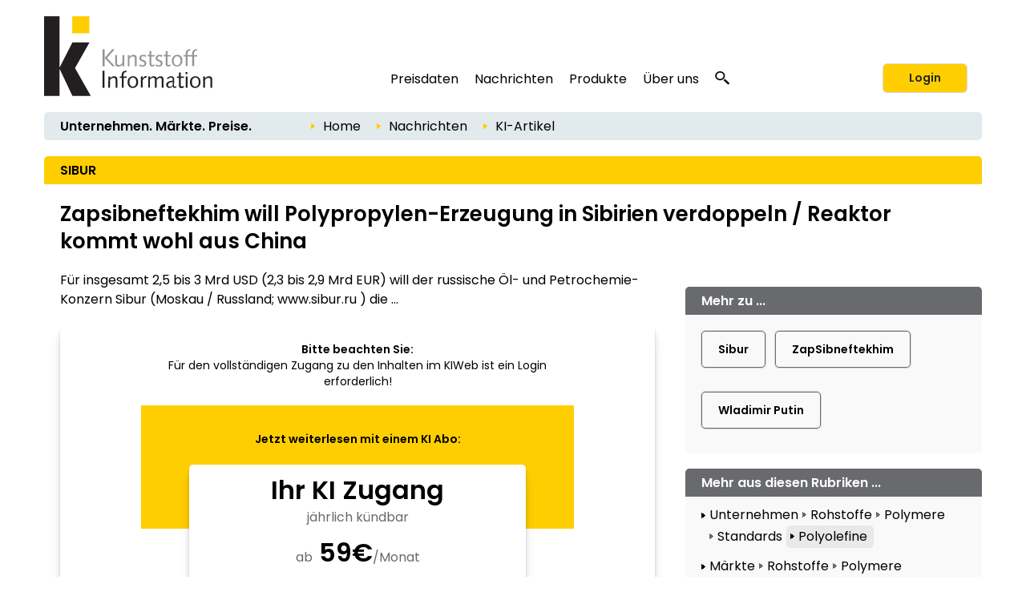

--- FILE ---
content_type: text/html; charset=utf-8
request_url: https://www.kiweb.de/Default.aspx?pageid=199&docid=252818
body_size: 27213
content:
<!DOCTYPE HTML PUBLIC "-//W3C//DTD HTML 4.01//EN" "http://www.w3.org/TR/html4/strict.dtd">
<html lang="de">
	<HEAD>
		<title>SIBUR 
		
		&ndash; Kunststoff Information
		
		</title>
				<meta content="JavaScript" name="vs_defaultClientScript">
		<meta content="http://schemas.microsoft.com/intellisense/ie5" name="vs_targetSchema">
		<meta NAME="description" CONTENT="  SIBUR: Zapsibneftekhim will Polypropylen-Erzeugung in Sibirien verdoppeln / Reaktor kommt wohl aus China. Für insgesamt 2,5 bis 3 Mrd USD (2,3 bis 2,9 Mrd EUR) will der russische Öl- und Petrochemie-Konzern Sibur (Moskau / Russland; www.sibur.ru ) die ...">
		<meta name="page-type" content="Information">
		<meta name="audience" content="Alle">
		<meta name="copyright" content="KI Kunststoff Information, Bad Homburg">
		<meta NAME="keywords" CONTENT=" , Kunststoff Information, Kunststoffe, Polymer, Polymere, Kunststoffpreise, Rohstoffpreise, Kunststoffverarbeitung, Marktberichte, Kunststoffbranche, Verarbeitung, Maschinenbau, Kunststoffindustrie, Gummi, Kautschuk, Thermoplaste, Duroplaste, Elastomere, Polyurethan, PUR, Additive, Masterbatches, Compounds, Verbundwerkstoffe, GFK, Composite, Composites, Formenbau, Werkzeugbau, Entwicklung, Konstruktion, Spritzguss, Spritzgiessen, Blasformen, Extrusion, Extrudieren, Kunststoffmaschinen, Extruder, Extrusionsanlagen, Spritzgiemaschinen, Spritzguss, Blasformmaschinen, Kunststoff Analyse, Kunststoff Pruefung, Folien, Verpackung, Profile, Halbzeuge, Polyethylen, PE-LD, PE-LLD, PE-HD, EVA, EVOH, EPM/EPDM, EMMA, EAA, Polypropylen, PP, Polybuten, Polyvinylchlorid, PVC, Polystyrol, ABS, SAN, ASA, SBS, SEBS, SMA, Polyamid, PA, Polycarbonat, Polyacetal, POM, PBT, Copolyester, Polyester, PPE, PPO, PMMA, Polyphenylensulfid, PEEK, Benzol, Ethylen, Propylen, Styrol, Paraxylol, Naphtha">
		<meta name="msvalidate.01" content="FA2D659E89203B0470DCC476BA4C388F" />
		<meta name="apple-itunes-app" content="app-id=1636196174">
		<meta name="viewport" content="width=device-width, initial-scale=1, maximum-scale=1">

		<link rel="alternate" type="application/rss+xml" title="KI RSS Feed: Taeglich" href="https://www.kiweb.de/rss/tag" />
		<link rel="alternate" type="application/rss+xml" title="KI RSS Feed: Woechentlich" href="https://www.kiweb.de/rss/woche" />

		<link rel="alternate" type="application/rss+xml" title="KI RSS Feed: Unternehmen" href="https://www.kiweb.de/rss/unternehmen" />
		<link rel="alternate" type="application/rss+xml" title="KI RSS Feed: Polymerpreise" href="https://www.kiweb.de/rss/preise" />
		<link rel="alternate" type="application/rss+xml" title="KI RSS Feed: Marktberichte" href="https://www.kiweb.de/rss/marktberichte" />
		<link rel="alternate" type="application/rss+xml" title="KI RSS Feed: Handelsregister" href="https://www.kiweb.de/rss/handelsregister" />
		<link rel="alternate" type="application/rss+xml" title="KI RSS Feed: Stellenanzeigen" href="https://www.kiweb.de/rss/stellenangebote" />
		
		<link rel="apple-touch-icon" href="/apple-touch-icon.png"/>
		
		<link rel="canonical" href="http://www.kiweb.de/Default.aspx?pageid=199&docid=252818" />
		
		<link id="_Portals__thickbox_" href="/css/thickbox.css" media="screen" rel="stylesheet" type="text/css"/>
<link id="_Portals__jcarousel_" href="/css/jq_jcarousel.css" rel="stylesheet" type="text/css" media="screen" />
<LINK id="_Portals__fancybox_" href="/_g/jquery/fancybox/source/jquery.fancybox.css" rel="stylesheet" type="text/css" media="screen" />
<link id="_Portals_jsTree_" href="/_g/jquery/jsTree_3.3.7/dist/themes/default/style.min.css" type="text/css" rel="stylesheet" media="projection, screen" />
<LINK href="/_g/jquery/featherlight-modal-1.7.1/release/featherlight.min.css" rel="stylesheet" type="text/css" media="screen" />
<link href="/_g/jquery/jquery-ui-1.9.2/css/redmond/jquery-ui-1.9.2.custom.min.css" rel="stylesheet" type="text/css" />
<link href="/_g/jquery/autocomplete/jquery.autocomplete_1.2.24_ki.css" rel="stylesheet">

<link id="_Portals__default_fonts" rel="stylesheet" type="text/css" href="/css/fonts.css?version=1.1">
<LINK id="_Portals__default_global_" rel="stylesheet" type="text/css" href="/_g/css/ki_pie_2023.css?version=4.7.4">
<LINK id="_Portals__default_" rel="stylesheet" type="text/css" href="/css/ki.css?version=4.7.4">
<link id="_Portals__default_header2023" rel="stylesheet" type="text/css" href="/_g/css/ki_pie_header.css?version=4.7.4">
<link id="_Portals__default_responsive" rel="stylesheet" type="text/css" href="/_g/css/ki_pie_responsive.css?version=4.7.4">
<LINK id="_Portals__print_" rel="stylesheet" type="text/css" href="/_g/css/ki_pie_print.css?version=4.7.4" media="print">

<LINK rel="shortcut icon" type="image/x-icon" href="/favicon.ico" />
		<script>
function cm_load_GA(){
	var gaProperty = 'UA-506490-1';
	var disableStr = 'ga-disable-' + gaProperty;
	if (document.cookie.indexOf(disableStr + '=true') > -1) {
	  window[disableStr] = true;
	}
	function gaOptout() {
	  document.cookie = disableStr + '=true; expires=Thu, 31 Dec 2099 23:59:59 UTC; path=/';
	  window[disableStr] = true;
	}

	(function(i,s,o,g,r,a,m){i['GoogleAnalyticsObject']=r;i[r]=i[r]||function(){
	(i[r].q=i[r].q||[]).push(arguments)},i[r].l=1*new Date();a=s.createElement(o),
	m=s.getElementsByTagName(o)[0];a.async=1;a.src=g;m.parentNode.insertBefore(a,m)
	})(window,document,'script','//www.google-analytics.com/analytics.js','ga');

	ga('create', 'UA-506490-1', 'auto');
	ga('send', 'pageview');
	ga('set', 'anonymizeIp', true);
	fn_ga_link_external();
	
	var gtag_script = document.createElement('script');
	gtag_script.type = 'text/javascript';
	gtag_script.src = 'https://www.googletagmanager.com/gtag/js?id=G-71Z453P458';
	document.body.appendChild(gtag_script);
	window.dataLayer = window.dataLayer || [];
	function gtag(){dataLayer.push(arguments);}
	gtag('js', new Date());
	gtag('config', 'G-71Z453P458');
	
	_linkedin_partner_id = "6169842";
	window._linkedin_data_partner_ids = window._linkedin_data_partner_ids || [];
	window._linkedin_data_partner_ids.push(_linkedin_partner_id);
	(function(l) {
	if (!l){window.lintrk = function(a,b){window.lintrk.q.push([a,b])};
	window.lintrk.q=[]}
	var s = document.getElementsByTagName("script")[0];
	var b = document.createElement("script");
	b.type = "text/javascript";b.async = true;
	b.src = "https://snap.licdn.com/li.lms-analytics/insight.min.js";
	s.parentNode.insertBefore(b, s);})(window.lintrk);
	
}
var _paq=window._paq=window._paq||[];_paq.push(["trackPageView"]),_paq.push(["enableLinkTracking"]),function(){var a="//mt.ki-group.de/";_paq.push(["setTrackerUrl",a+"matomo.php"]),_paq.push(["setSiteId","3"]);var e=document,p=e.createElement("script"),r=e.getElementsByTagName("script")[0];p.async=!0,p.src=a+"matomo.js",r.parentNode.insertBefore(p,r)}();
</script>

<script language="JavaScript1.2" src="/_g/jquery/jquery-1.8.2.min.js" type="text/javascript"></script>

<script src="/js/thickbox.js" type="text/javascript" language="JavaScript1.2"></script>
<script src="/js/jquery.easing.1.2.js" type="text/javascript" language="JavaScript1.2"></script>
<script src="/js/jquery.anythingslider.min.js" type="text/javascript" language="JavaScript1.2"></script>

<script src="/js/jq_jcarousel.js" type="text/javascript" language="JavaScript1.2"></script>
<script src="/_g/jquery/fancybox/source/jquery.fancybox.pack.js" type="text/javascript" language="JavaScript1.2"></script> 
<script src="/_g/jquery/featherlight-modal-1.7.1/release/featherlight.min.js" type="text/javascript" language="JavaScript1.2"></script>
<script src="/_g/jquery/jquery.cookie_v2.1.2.js" type="text/javascript" language="JavaScript1.2"></script>

<script language="JavaScript1.2" src="/_g/jquery/jquery-ui-1.9.2/js/jquery-ui-1.9.2.custom.min.js" type="text/javascript"></script>

<script src="/_g/jquery/autocomplete/jquery.autocomplete_1.2.24.js"></script>

<!-- jQuery UI alt
<script src="/js/jquery-ui.core.js" type="text/javascript" language="JavaScript1.2"></script>
<script src="/js/jquery-ui.tabs.js" type="text/javascript" language="JavaScript1.2"></script>
-->
<script src="/_g_img/werbemittel/_w2.js"></script>
<script src="/_g/js/link-xor.js"></script>
<script src="/js/js_function_2023.js?version=4.5.17" type="text/javascript" language="JavaScript1.2"></script>
		
	</HEAD>
		<body MS_POSITIONING="GridLayout" onLoad="scrollinto('scrollinto')" data-param-pageid="kiweb-199">
		<form name="Form1" method="post" action="Default.aspx?pageid=199&amp;docid=252818" id="Form1">
<div>
<input type="hidden" name="__EVENTTARGET" id="__EVENTTARGET" value="" />
<input type="hidden" name="__EVENTARGUMENT" id="__EVENTARGUMENT" value="" />
<input type="hidden" name="__VIEWSTATE" id="__VIEWSTATE" value="/[base64]/dmVyc2lvbj00LjcuNCI+DQo8bGluayBpZD0iX1BvcnRhbHNfX2RlZmF1bHRfcmVzcG9uc2l2ZSIgcmVsPSJzdHlsZXNoZWV0IiB0eXBlPSJ0ZXh0L2NzcyIgaHJlZj0iL19nL2Nzcy9raV9waWVfcmVzcG9uc2l2ZS5jc3M/[base64]" />
</div>

<script type="text/javascript">
//<![CDATA[
var theForm = document.forms['Form1'];
if (!theForm) {
    theForm = document.Form1;
}
function __doPostBack(eventTarget, eventArgument) {
    if (!theForm.onsubmit || (theForm.onsubmit() != false)) {
        theForm.__EVENTTARGET.value = eventTarget;
        theForm.__EVENTARGUMENT.value = eventArgument;
        theForm.submit();
    }
}
//]]>
</script>


<script src="/WebResource.axd?d=XaWIj9CMx0McZT5Wv4aFc2chKafBASa41l1aK4Hg-FsLceSJdqzqh4arVWATpntYjBea44U09Vuw6KM-WUpMxszOHcg1&amp;t=638314009380000000" type="text/javascript"></script>

<div>

	<input type="hidden" name="__VIEWSTATEGENERATOR" id="__VIEWSTATEGENERATOR" value="CA0B0334" />
	<input type="hidden" name="__EVENTVALIDATION" id="__EVENTVALIDATION" value="/wEWBwK89u7dDwLSmfKhBAKU2tq4CAKasrWzDgLY8NGCBwLV1qFuAv+Q2Y4Mcws+lNIe7Z6M298Yh2UXu8RNvoI=" />
</div>
			


<!--HEADER-->


<div class="drucktiteluserarchiv">
	<img src="/img/kilogo_print800.gif" style="float: left; margin-right: 10px; width:250px"/>
	<div class="clearfix"></div>
	<div style="margin-top: -20px; text-align:right; letter-spacing: 2px; color: #696A6D;">www.kiweb.de</div>
</div>


<span id="ctl04_Header_Wrapper">

<div id="main_2023">
<span style="display: none;" id="breadcrumb-source">

<span id="ctl04_Header_headerbreadcrumb2023_sample_last_crumb_text" class="last-crumb-text"></span>
<span class="crump-wrapper"><img src="/img/pfeil_gelb.gif" class="breadcrumbicon"/><span class="crumb-text"><a class="BrotkrumenText02" href="./Default.aspx?pageid=0">Home</a></span><img src="/img/pfeil_gelb.gif" class="breadcrumbicon"/><span class="crumb-text"><a class="BrotkrumenText02" href="./Default.aspx?pageid=100">Nachrichten</a></span><img src="/img/pfeil_gelb.gif" class="breadcrumbicon last-crumb-icon"><span class="last-crumb-text">KI-Artikel</span></span>
</span>


<div class="show-rd-content" id="header2023-frame"> 
	

<script>

// Feathlight Tabindex Fix
function fn_featherlight_tabindex() {
	$('.featherlight-content input').each(function(index){
		if(index == 1) {
			$(this).prop('autofocus',true);
		}
		$(this).prop('tabindex',index);
	});
}

$(document).ready(function(){

	var urlParams = new URLSearchParams(window.location.search);
	if (urlParams.get('login') === 'true') {
		$.featherlight($('#navi-login-modal'), {
			root: 'form[name=Form1]',
			persist: true,
			afterContent: fn_featherlight_tabindex()
		});
	}
	
	// Responsiven Viewport bei Onload und Resize prÃ¼fen 
	var vp_width = window.innerWidth; 
	fn_force_responsive_viewport(vp_width);
	window.addEventListener('resize, DOMContentLoaded', function(event) {
		var vp_width = window.innerWidth; 
		fn_force_responsive_viewport(vp_width);
	}, true);
	
	/* Responsive Sidebar */
	const responsive_sidebar = document.querySelector('.responsive-sidebar');
	responsive_sidebar.querySelector('.responsive-blocker').onclick = responsive_hide;
	function responsive_show() { // swipe right
	  responsive_sidebar.classList.add('visible');
	  document.body.style.overflow = 'hidden';
	}
	function responsive_hide() { // by blocker click, swipe left, or url change
	  responsive_sidebar.classList.remove('visible');
	  document.body.style.overflow = '';
	}
	function responsive_toggle() {
	  responsive_sidebar.classList.contains('visible') ? responsive_hide() : responsive_show();
	}
	window.responsive_toggle = responsive_toggle;
	
	/* Responsive Accordion */
	$('ul.navi-neu2023-burger li.acc-head a').click(function(ev) {
		console.log($( this ).text() );
	    $(this).next('.acc-menu').slideToggle();
		$(this).toggleClass('border');
		$(this).children('.navi-angle').toggleClass('up');
	    ev.stopPropagation();
	});
	
	/* Breadcrumb fÃ¼r ales Design duplizieren */
	var bc_source = $('#breadcrumb-source').html();
	$('#breadcrumb2023').html(bc_source);

});
</script>

<div id="header2023">
	
	<div id="header2023-1">
		<div class="flexbox-panel">
			<div class="flexbox-item" id="logo-svg">
				<a href="/">
					<img alt="KI Kunststoff Information" src="/_g_img/logo/svg/kiweb_text.svg">
				</a>
			</div>
			<div class="flexbox-item" id="navi">
				
<ul class="navi-neu2023">
	<li>
		<a href="default.aspx?pageid=200">Preisdaten</a>
		<div class="pulldown container-2">
			<div class="col-50">
				
				<a href="default.aspx?pageid=2000" class="nav-h3 pageid-2000">Kontraktpreise (Westeuropa)</a>
				<ul>
					<li class="pageid-201"><a href="default.aspx?pageid=201">Vorprodukte / Grundstoffe</a></li>
					<li class="pageid-202"><a href="default.aspx?pageid=202">Standard-Thermoplaste</a></li>
					<li class="pageid-206"><a href="default.aspx?pageid=206">Standard-Thermoplaste / Regranulate</a></li>
					<li class="pageid-203"><a href="default.aspx?pageid=203">Technische Thermoplaste</a></li>
					<li class="pageid-216"><a href="default.aspx?pageid=216">Technische Thermoplaste / Regranulate</a></li>
					<li class="pageid-2065"><a href="default.aspx?pageid=2065">Composites / GFK</a></li>
					<li class="pageid-205"><a href="default.aspx?pageid=205">Polyurethane</a></li>
				</ul>
				
				<a href="default.aspx?pageid=20219" class="nav-h3 pageid-20219">Spotpreise</a>
				<ul>
					<li class="pageid-33343"><a href="default.aspx?pageid=33343">Vorprodukte / Grundstoffe</a></li>
					<li class="pageid-33333"><a href="default.aspx?pageid=33333">Polymere</a></li>
					<li class="pageid-33399"><a href="default.aspx?pageid=33399">Chart-Generator</a></li>
				</ul> 
				
				<a href="default.aspx?pageid=214" class="nav-h3 pageid-214">Preisreporte Welt</a>
				<ul>
					<li class="pageid-2141"><a href="default.aspx?pageid=2141">China</a></li>
					<li class="pageid-2142"><a href="default.aspx?pageid=2142">Nordamerika</a></li>
					<li class="pageid-2143"><a href="default.aspx?pageid=2143">Russland</a></li>
				</ul>
				
				<a href="default.aspx?pageid=207" class="nav-h3 einzeln pageid-207">Herstellerankündigungen</a>
				
			</div>
			
			<div class="col-50">
			
				<a href="/forecasts" class="nav-h3 einzeln pageid-302 ">Polymerpreis-Forecasts</a>
			
				<a href="default.aspx?pageid=21000" class="nav-h3">Tools</a>
				<ul>
					<li class="pageid-21000"><a href="default.aspx?pageid=21000">Meine Preise</a></li>
					<li class="pageid-22223"><a href="default.aspx?pageid=22223">Preise im Detail</a></li>
					<li class="pageid-21001"><a href="default.aspx?pageid=21001">Chart-Generator</a></li>
					<li class="pageid-21002"><a href="default.aspx?pageid=21002">Excel-Generator</a></li>
				</ul>
				
				<a href="default.aspx?pageid=211" class="nav-h3">Plastixx</a>
				<ul>
					<li class="pageid-211"><a href="default.aspx?pageid=211">Plastixx ST & TT</a></li>
					<li class="pageid-212"><a href="default.aspx?pageid=212">A-Plastixx</a></li>
					<li class="pageid-2122"><a href="default.aspx?pageid=2122">Erläuterungen</a></li>
				</ul>
						
				<a href="default.aspx?pageid=251" class="nav-h3 pageid-251">Energie</a>
				<a href="default.aspx?pageid=252" class="nav-h3 pageid-252">Logistik</a>
				
				<a href="default.aspx?pageid=221" class="nav-h3 einzeln pageid-221 margin-top15">Methodik</a>
				
				<a href="default.aspx?pageid=209" class="nav-h3 pageid-209">Jetzt Preismelder werden</a>
				<ul>
					
				</ul>
				
			</div>
		</div>
	</li>
	
	<li>

		<a href="default.aspx?pageid=100">Nachrichten</a>
		<div class="pulldown container-1">
			<div class="col-50">			
				<a href="default.aspx?pageid=101" class="nav-h3 pageid-101">Unternehmen</a>
				<ul>
					<li class="pageid-1011"><a href="default.aspx?pageid=1011">Rohstoffe</a></li>
					<li class="pageid-1012"><a href="default.aspx?pageid=1012">Maschinenbau</a></li>
					<li class="pageid-1013"><a href="default.aspx?pageid=1013">Verarbeitung</a></li>
					<li class="pageid-1014"><a href="default.aspx?pageid=1014">Anwendung</a></li>
					<li class="pageid-1015"><a href="default.aspx?pageid=1015">Sonstiges</a></li>
				</ul> 
				
				<a href="default.aspx?pageid=102" class="nav-h3 pageid-102">Märkte</a>
				<ul>
					<li class="pageid-1021"><a href="default.aspx?pageid=1021">Rohstoffe</a></li>
					<li class="pageid-1022"><a href="default.aspx?pageid=1022">Maschinenbau</a></li>
					<li class="pageid-1023"><a href="default.aspx?pageid=1023">Verarbeitung</a></li>
					<li class="pageid-1024"><a href="default.aspx?pageid=1024">Anwendung</a></li>
					<li class="pageid-1025"><a href="default.aspx?pageid=1025">Länder + Regionen</a></li>
					<li class="pageid-1026"><a href="default.aspx?pageid=1026">Sonstiges</a></li>
				</ul>
				
			</div>
			<div class="col-50">
				<a href="default.aspx?pageid=103" class="nav-h3 pageid-103">Werkstoffe, Produktion, Technik</a>
				<ul>
					<li class="pageid-1031"><a href="default.aspx?pageid=1031">Rohstoffe</a></li>
					<li class="pageid-1032"><a href="default.aspx?pageid=1032">Maschinenbau</a></li>
					<li class="pageid-1033"><a href="default.aspx?pageid=1033">Forschung</a></li>
					<li class="pageid-1034"><a href="default.aspx?pageid=1034">Neue Produkte</a></li>
					<li class="pageid-1035"><a href="default.aspx?pageid=1035">Sonstiges</a></li>
				</ul>
				
				<a href="javascript:void(0);" class="nav-h3">Weitere Rubriken</a>
				<ul>
					<li class="pageid-104"><a href="default.aspx?pageid=104">Management</a></li>
					<li class="pageid-105"><a href="default.aspx?pageid=105">Handelsregister</a></li>
					<li class="pageid-106"><a href="default.aspx?pageid=106">Namen und Köpfe</a></li>
					<li class="pageid-107"><a href="default.aspx?pageid=107">Branche und Verbände</a></li>
					<li class="pageid-112"><a href="default.aspx?pageid=112">Kommentare</a></li>
					<li class="pageid-110"><a href="default.aspx?pageid=110">Veranstaltungen</a></li>
					<li class="pageid-501"><a href="default.aspx?pageid=501">KI Dialog &ndash; Konjunkturumfragen</a></li>
					<li class="pageid-111"><a href="default.aspx?pageid=111">Auch das...</a></li>
				</ul>
			</div>
		</div>

	</li>


	<li class="">
	
		<a href="https://ki.de/ki-abo">Produkte</a>
	
		<div class="pulldown container-3">
			<div class="col-55">
				
				
					<a href="https://ki.de/ki-abo" class="nav-h3 pageid-600">KI Abonnement</a>
					<ul>
						<li class="pageid-600"><a href="https://ki.de/ki-abo">Das KI System </a></li>
						<li class="pageid-608"><a href="https://checkout.ki.de/de/">Kostenloser Testzugang </a></li>
						<li class="pageid-600"><a href="https://checkout.ki.de/de/">Abonnement bestellen </a></li>
					</ul>
					
					<a href="https://ki.de/preis-forecasts" class="nav-h3 einzeln pageid-302 ">Polymerpreis-Forecasts</a>
					<a href="https://ki.de/spotpreis-monitor" class="nav-h3 einzeln pageid-33340">Spotpreis-Monitor</a>
				
				
				
				<p>
					<a href="https://ki.de/api" target="_blank" class="nav-h3 einzeln">KI Price Delivery Solution (PDS) </a>
					<a href="https://ki.de/polyglobe" target="_blank" class="nav-h3">Polyglobe</a>
				</p>
			</div>
			<div class="col-45">
				<a href="default.aspx?pageid=1800" class="nav-h3">Knowledge & Training</a>
				<ul>
					<li class="pageid-18110"><a href="https://ki.de/ki-industry-talk" class="">KI Industry Talk</li>
				</ul>

				<a href="https://www.k-aktuell.de/magazine/k-aktuell/" target="_blank" class="nav-h3 einzeln">K-AKTUELL Messezeitung</a>
				<a href="https://www.k-aktuell.de/magazine/k-profi-taeglich/" target="_blank" class="nav-h3 einzeln">K-PROFI täglich</a>
				
			</div>
		</div>

	</li>

	<li>
		<a href="https://ki.de/ueber-ki">Über uns</a>
		<div class="pulldown container-4">
			<div class="col-100">
				<a href="https://ki.de/ueber-ki" class="nav-h3 pageid-700">Das Unternehmen</a>
				<ul>
					<li class="pageid-702"><a href="https://ki.de/ueber-ki">Unser Team</a></li>
					<li class="pageid-706"><a href="https://ki.de/kontakt">Kontakt</a></li>
					<li class="pageid-704"><a href="default.aspx?pageid=704">Pressemitteilungen</a></li>
					<li class="pageid-708"><a href="default.aspx?pageid=708">Datenschutz</a></li>
					<li class="pageid-808"><a href="default.aspx?pageid=808">Wegbeschreibung</a></li>
				</ul>	

			</div>
		</div>
	</li>
	
	
	<li id="navi-suche">
		<a href="javascript: void(0);" id="naviitem-suche" 
			data-featherlight="#container-suche" 
			data-featherlight-root="form[name=Form1]"
			data-featherlight-persist="true"
			data-featherlight-after-Content="fn_init_autocomplete2023();"
		>
			<svg version="1.0" xmlns="http://www.w3.org/2000/svg"
			 width="18px" height="18px" viewBox="0 0 1244.000000 1280.000000"
			 preserveAspectRatio="xMidYMid meet">
			 <g transform="translate(0.000000,1180.000000) scale(0.100000,-0.100000)" fill="#000000" stroke="none">
			<path d="M4010 11789 c-1105 -89 -2068 -514 -2819 -1244 -510 -496 -874 -1099
			-1052 -1745 -252 -915 -157 -1844 276 -2694 272 -533 690 -1023 1198 -1405
			638 -478 1381 -767 2232 -868 116 -13 227 -17 490 -17 363 0 485 9 788 60 691
			117 1380 410 1930 823 305 229 627 548 843 836 503 669 774 1465 774 2270 0
			880 -324 1742 -918 2448 -664 788 -1636 1325 -2702 1491 -290 46 -776 67
			-1040 45z m737 -1180 c259 -32 496 -90 738 -180 148 -54 424 -191 563 -278
			354 -221 671 -523 892 -851 276 -409 424 -838 461 -1335 23 -312 -26 -684
			-132 -997 -296 -870 -1034 -1564 -1969 -1851 -849 -260 -1784 -165 -2544 260
			-755 422 -1282 1120 -1440 1905 -41 206 -50 303 -50 523 0 220 9 317 50 523
			142 708 584 1344 1234 1777 475 316 1027 495 1635 529 121 7 414 -6 562 -25z"/>
			<path d="M8496 5040 c-244 -346 -653 -735 -1051 -1000 -82 -55 -158 -106 -168
			-113 -16 -11 212 -223 2054 -1922 1139 -1051 2095 -1931 2124 -1957 l52 -47
			647 596 c514 474 644 599 634 608 -148 136 -1759 1620 -2830 2608 -775 713
			-1409 1297 -1410 1297 -2 -1 -25 -32 -52 -70z"/>
			</svg>
		</a>
	</li>
	
</ul> 
			</div>
			
					<div class="flexbox-item" id="navi-login" style="padding-left: 10px;">
						<a href="#" class="btn-login-2023"
							data-featherlight="#navi-login-modal"
							data-featherlight-root="form[name=Form1]"
							data-featherlight-persist="true"
							data-featherlight-after-content="fn_featherlight_tabindex()"
						>
							Login
						</a>
					</div>
				
		</div>
	</div>
	
	<div id="header2023-2">
		<div class="flexbox-panel">
			<div class="flexbox-item" id="claim2023">
				Unternehmen. M&auml;rkte. Preise.
			</div>
			<div class="flexbox-item" id="breadcrumb2023">
				
			</div>
		</div>
	</div>

</div>

<div id="header2023-responsiv" style="display: none;">
	
	<div id="header2023-1">
		<div class="flexbox-panel">
			<div class="flexbox-item" id="logo-svg">
				<a href="/">
					<img alt="KI Kunststoff Information" src="/_g_img/logo/svg/kiweb_text.svg">
				</a>
			</div>
			<div class="flexbox-item" id="navi-burger">
				<a href="#" class=""
					onClick="responsive_toggle(); fn_init_autocomplete2023();"
				>
					<img alt="KI Kunststoff Information" src="/_g_img/icon/svg/hamburger_menu.svg">
				</a>
			</div>
		</div>
	</div>
	
	<div id="header2023-2">
		<div class="flexbox-panel">
			<div class="flexbox-item" id="claim2023">
				Unternehmen. M&auml;rkte. Preise.
			</div>
		</div>
	</div>
	
</div> 

<div class="responsive-sidebar">
  <div class="responsive-blocker"></div>
  <div class="responsive-content">
	
<div id="navi-responsive-header">
	<div class="flexbox-panel">
		<div class="flexbox-item" id="logo-svg">
			<a href="/">
				<img alt="KI Kunststoff Information" src="/_g_img/logo/svg/kiweb_text.svg">
			</a>
		</div>
		<div class="flexbox-item" id="navi-login">
		
			<div >
				<a href="#" class="btn-login-2023"
					data-featherlight="#navi-login-modal" 
					data-featherlight-root="form[name=Form1]"
					data-featherlight-persist="true"
					data-featherlight-after-Content="fn_featherlight_tabindex()"
				>
					Login
				</a>
			</div>
			
		</div>
	</div>
</div>

<div id="navi-responsive-suche">
	
	<div id="navi-suche">
		<input name="textbox_searchfield" type="text" class="searchfield2023-textbox headersuchfeld" autocomplete="off" placeholder="Suchbegriff..." tabindex="11"> 
		<input type="button" name="button_search" value="Suche starten" class="searchfield2023-button btn-primary-white-2023" tabindex="12">
	</div>
	
	<div class="clearfix"></div>
</div>

<ul class="navi-neu2023-burger">
	<li class="acc-head">
		<a href="javascript:void(0)">
			Preisdaten
			<span class="navi-angle">
				<img src="/_g_img/icon/svg/angle-down.svg">
			</span>
		</a>
		<div class="acc-menu">
			<a href="default.aspx?pageid=200" class="nav-h3 einzeln pageid-200">Übersicht</a>
			
			<a href="default.aspx?pageid=2000" class="nav-h3 pageid-2000">Kontraktpreise (Westeuropa)</a>
			<ul>
				<li class="pageid-201"><a href="default.aspx?pageid=201">Vorprodukte / Grundstoffe</a></li>
				<li class="pageid-202"><a href="default.aspx?pageid=202">Standard-Thermoplaste</a></li>
				<li class="pageid-206"><a href="default.aspx?pageid=206">Standard-Thermoplaste / Regranulate</a></li>
				<li class="pageid-203"><a href="default.aspx?pageid=203">Technische Thermoplaste</a></li>
				<li class="pageid-216"><a href="default.aspx?pageid=216">Technische Thermoplaste / Regranulate</a></li>
				<li class="pageid-2065"><a href="default.aspx?pageid=2065">Composites / GFK</a></li>
				<li class="pageid-205"><a href="default.aspx?pageid=205">Polyurethane</a></li>
			</ul>
			
			<a href="/forecasts" class="nav-h3 einzeln pageid-302 ">Polymerpreis-Forecasts</a>
			
			<a href="default.aspx?pageid=20219" class="nav-h3 pageid-20219">Spotpreise</a>
			<ul>
				<li class="pageid-33343"><a href="default.aspx?pageid=33343">Vorprodukte / Grundstoffe</a></li>
				<li class="pageid-33333"><a href="default.aspx?pageid=33333">Polymere</a></li>
				<li class="pageid-33399"><a href="default.aspx?pageid=33399">Chart-Generator</a></li>
			</ul>
			
			<a href="default.aspx?pageid=214" class="nav-h3 pageid-214">Preisreporte Welt</a>
			<ul>
				<li class="pageid-2141"><a href="default.aspx?pageid=2141">China</a></li>
				<li class="pageid-2142"><a href="default.aspx?pageid=2142">Nordamerika</a></li>
				<li class="pageid-2143"><a href="default.aspx?pageid=2143">Russland</a></li>
			</ul>
			
			<a href="default.aspx?pageid=207" class="nav-h3 einzeln pageid-207">Herstellerankündigungen</a>
			
			<a href="default.aspx?pageid=21000" class="nav-h3">Tools</a>
			<ul>
				<li class="pageid-21000"><a href="default.aspx?pageid=21000">Meine Preise</a></li>
				<li class="pageid-22223"><a href="default.aspx?pageid=22223">Preise im Detail</a></li>
				<li class="pageid-21001"><a href="default.aspx?pageid=21001">Chart-Generator</a></li>
				<li class="pageid-21002"><a href="default.aspx?pageid=21002">Excel-Generator</a></li>
			</ul>
			
			<a href="default.aspx?pageid=211" class="nav-h3">Plastixx</a>
			<ul>
				<li class="pageid-211"><a href="default.aspx?pageid=211">Plastixx ST & TT</a></li>
				<li class="pageid-212"><a href="default.aspx?pageid=212">A-Plastixx</a></li>
				<li class="pageid-2122"><a href="default.aspx?pageid=2122">Erläuterungen</a></li>
			</ul>
			
			<a href="default.aspx?pageid=251" class="nav-h3 einzeln pageid-251">Energie</a>
			<a href="default.aspx?pageid=252" class="nav-h3 einzeln pageid-252">Logistik</a>

			<a href="default.aspx?pageid=221" class="nav-h3 einzeln pageid-221 margin-top15">Methodik</a>
			
				<a href="default.aspx?pageid=209" class="nav-h3 pageid-209">Jetzt Preismelder werden</a>
				<ul>
					
				</ul>
			
		</div>
	</li>
	
	<li class="acc-head">
		<a href="javascript:void(0)">
			Nachrichten
			<span class="navi-angle">
				<img src="/_g_img/icon/svg/angle-down.svg">
			</span>
		</a>
		<div class="acc-menu">
			<a href="default.aspx?pageid=100" class="nav-h3 einzeln pageid-100">Übersicht</a>
			<a href="default.aspx?pageid=101" class="nav-h3 pageid-101">Unternehmen</a>
			<ul>
				<li class="pageid-1011"><a href="default.aspx?pageid=1011">Rohstoffe</a></li>
				<li class="pageid-1012"><a href="default.aspx?pageid=1012">Maschinenbau</a></li>
				<li class="pageid-1013"><a href="default.aspx?pageid=1013">Verarbeitung</a></li>
				<li class="pageid-1014"><a href="default.aspx?pageid=1014">Anwendung</a></li>
				<li class="pageid-1015"><a href="default.aspx?pageid=1015">Sonstiges</a></li>
			</ul> 
			
			<a href="default.aspx?pageid=102" class="nav-h3 pageid-102">Märkte</a>
			<ul>
				<li class="pageid-1021"><a href="default.aspx?pageid=1021">Rohstoffe</a></li>
				<li class="pageid-1022"><a href="default.aspx?pageid=1022">Maschinenbau</a></li>
				<li class="pageid-1023"><a href="default.aspx?pageid=1023">Verarbeitung</a></li>
				<li class="pageid-1024"><a href="default.aspx?pageid=1024">Anwendung</a></li>
				<li class="pageid-1025"><a href="default.aspx?pageid=1025">Länder + Regionen</a></li>
				<li class="pageid-1026"><a href="default.aspx?pageid=1026">Sonstiges</a></li>
			</ul>

			<a href="default.aspx?pageid=103" class="nav-h3 pageid-103">Werkstoffe, Produktion, Technik</a>
			<ul>
				<li class="pageid-1031"><a href="default.aspx?pageid=1031">Rohstoffe</a></li>
				<li class="pageid-1032"><a href="default.aspx?pageid=1032">Maschinenbau</a></li>
				<li class="pageid-1033"><a href="default.aspx?pageid=1033">Forschung</a></li>
				<li class="pageid-1034"><a href="default.aspx?pageid=1034">Neue Produkte</a></li>
				<li class="pageid-1035"><a href="default.aspx?pageid=1035">Sonstiges</a></li>
			</ul>
			
			<a href="javascript:void(0);" class="nav-h3">Weitere Rubriken</a>
			<ul>
				<li class="pageid-104"><a href="default.aspx?pageid=104">Management</a></li>
				<li class="pageid-105"><a href="default.aspx?pageid=105">Handelsregister</a></li>
				<li class="pageid-106"><a href="default.aspx?pageid=106">Namen und Köpfe</a></li>
				<li class="pageid-107"><a href="default.aspx?pageid=107">Branche und Verbände</a></li>
				<li class="pageid-112"><a href="default.aspx?pageid=112">Kommentare</a></li>
				<li class="pageid-110"><a href="default.aspx?pageid=110">Veranstaltungen</a></li>
				<li class="pageid-501"><a href="default.aspx?pageid=501">KI Dialog &ndash; Konjunkturumfragen</a></li>
				<li class="pageid-111"><a href="default.aspx?pageid=111">Auch das...</a></li>
			</ul>
		</div>
	</li>

	<li class="acc-head">
		<a href="javascript:void(0)">
			Produkte
			<span class="navi-angle">
				<img src="/_g_img/icon/svg/angle-down.svg">
			</span>
		</a>
		<div class="acc-menu">
			
			
				<a href="https://ki.de/ki-abo" class="nav-h3 pageid-600">KI Abonnement</a>
				<ul>
					<li class="pageid-600"><a href="https://ki.de/ki-abo">Das KI System </a></li>
					<li class="pageid-608"><a href="https://checkout.ki.de/de/">Kostenloser Testzugang </a></li>
					<li class="pageid-600"><a href="https://checkout.ki.de/de/">Abonnement bestellen </a></li>
				</ul>
				
				<a href="https://ki.de/preis-forecasts" class="nav-h3 einzeln pageid-302 ">Polymerpreis-Forecasts</a>
				<a href="https://ki.de/spotpreis-monitor" class="nav-h3 einzeln pageid-33340">Spotpreis-Monitor</a>
			
			
			
			<a href="https://ki.de/api" class="nav-h3 einzeln">KI Price Delivery Solution (PDS) </a>
			<a href="https://ki.de/polyglobe" target="_blank" class="nav-h3">Polyglobe</a>

			<a href="default.aspx?pageid=1800" class="nav-h3">Knowledge & Training</a>
			<ul>
				<li class="pageid-18110"><a href="https://ki.de/ki-industry-talk" class="">KI Industry Talk</li>
			</ul>

			<a href="https://www.k-aktuell.de/magazine/k-aktuell/" target="_blank" class="nav-h3 einzeln">K-AKTUELL Messezeitung</a>
			<a href="https://www.k-aktuell.de/magazine/k-profi-taeglich/" target="_blank" class="nav-h3 einzeln">K-PROFI täglich</a>
			
		</div>

	</li>

	<li class="acc-head">
		<a href="javascript:void(0)">
			Über uns
			<span class="navi-angle">
				<img src="/_g_img/icon/svg/angle-down.svg">
			</span>
		</a>
		<div class="acc-menu">
			<a href="https://ki.de/ueber-ki" class="nav-h3 pageid-700">Das Unternehmen</a>
			<ul>
				<li class="pageid-702"><a href="https://ki.de/ueber-ki">Unser Team</a></li>
				<li class="pageid-706"><a href="https://ki.de/kontakt">Kontakt</a></li>
				<li class="pageid-704"><a href="default.aspx?pageid=704">Pressemitteilungen</a></li>
				<li class="pageid-708"><a href="default.aspx?pageid=708">Datenschutz</a></li>
				<li class="pageid-808"><a href="default.aspx?pageid=808">Wegbeschreibung</a></li>
			</ul>
		</div>
	</li>
	
	
</ul>
  </div>
</div>
	<div style="display: none;">
		<div id="navi-suche-modal">		
			
			<div id="container-suche">
				<input name="textbox_searchfield" type="text" class="searchfield2023-textbox headersuchfeld" autocomplete="off" placeholder="Suchbegriff...">
				<input type="button" name="button_search" value="Suche starten" class="searchfield2023-button SuchButton btn-primary-2023 btn-suche-2023">
			</div>
			
		</div>
		
		<div id="navi-login-modal">
			<div id="MBCorner">
				<input type="submit" name="ctl04$Header$ctl00$Button1" value="" onclick="javascript:WebForm_DoPostBackWithOptions(new WebForm_PostBackOptions(&quot;ctl04$Header$ctl00$Button1&quot;, &quot;&quot;, true, &quot;&quot;, &quot;&quot;, false, false))" id="ctl04_Header_ctl00_Button1" style="height:1px;width:1px;visibility: hidden; border: 0px; padding: 0px; margin: 0px; position: absolute;" />



<table id="ctl04_Header_ctl00_table_frame" cellspacing="0" cellpadding="0" border="0" style="width:100%;border-collapse:collapse;">
	<tr>
		<td id="ctl04_Header_ctl00_body"><table id="ctl04_Header_ctl00_table_body_login" cellspacing="0" cellpadding="0" border="0" style="width:100%;border-collapse:collapse;">
			<tr>
				<td class="">
					
						<div class="boxGRAUheadline">Benutzeranmeldung</div>
						<div class="boxGRAU loginbox footerlinie">
						
							<div style="text-align: center">
								<svg version="1.1" xmlns="http://www.w3.org/2000/svg" xmlns:xlink="http://www.w3.org/1999/xlink" width="60" height="60" fill="white">
								  <defs>
									<clipPath id="circular-border">
									  <circle cx="30" cy="30" r="26"></circle>
									</clipPath>
								  </defs>
								  
								  <circle cx="30" cy="30" r="26" fill="black"></circle>
								  <circle cx="30" cy="22" r="10"></circle>
								  <circle cx="30" cy="56" r="18" clip-path="url(#circular-border)"></circle>
								</svg>
							</div>
							
							<label>E-Mail Adresse</label>
							<input name="ctl04$Header$ctl00$textbox_username" type="text" id="ctl04_Header_ctl00_textbox_username" class="Input" />
							<br /><br />
							
							<label>Passwort </label>
							<input name="ctl04$Header$ctl00$textbox_password" type="password" id="ctl04_Header_ctl00_textbox_password" class="Input" />
							
							<div class="display-none">
								<span title=""><input id="ctl04_Header_ctl00_checkbox_permanent" type="checkbox" name="ctl04$Header$ctl00$checkbox_permanent" checked="checked" /><label for="ctl04_Header_ctl00_checkbox_permanent">Login Speichern</label></span><input name="ctl04$Header$ctl00$textbox_logindaten_typ" type="text" id="ctl04_Header_ctl00_textbox_logindaten_typ" value="Username_Passwort" />
							</div>
							
							<br /><br />
							<input type="submit" name="ctl04$Header$ctl00$button_login" value="Login" id="ctl04_Header_ctl00_button_login" class="btn-login-2023" />
							<br /><br />
							
							<a href="Default.aspx?pageid=993" target="_parent" class="icongelb">Passwort zurücksetzen</a>
							<br />
							<a href="Default.aspx?pageid=100001" target="_parent" class="icongelb">Neues Benutzerkonto erstellen</a>
						
						</div>
						<div class="boxGRAUfooter">
							<a href="#" onClick="javascript:parent.window.$.featherlight.current().close();">Fenster schließen</a>
						</div>

					</td>
			</tr>
		</table></td>
	</tr><tr id="ctl04_Header_ctl00_show_register">
		<td></td>
	</tr>
</table>
				<div id="signinGroup"></div>
			</div>
		</div>
		
	</div>
	
</div>


</span>

<div id="main">




<script language="JavaScript" type="text/javascript">

$(document).ready(function(){

	var bc_source = $('#breadcrumb-source').html();
	$('#breadcrumb').html(bc_source);

	$(".pageid-199").addClass("nav-active-page");
	$( ".login-neu > li.login-window-li" ).hover(
		function() {
			$( ".login-window" ).css("display", "block");
		}, function() {
			if (!($(".LoginInput").is(":focus"))) {
				$( ".login-window" ).css("display", "none");
				}
		}
	);
	$( "#login-schliessen" ).click(
		function() {
			$( ".login-window" ).css("display", "none");
		}
	);
	
	
		function fn_get_Results(q) {
			$('.headersuchfeld').val(q);
			fn_init_headersuche();
		}

		$('.headersuchfeld').autocomplete({
			serviceUrl:  '/_g/autocomplete_lucene.aspx',
			paramName: 'q',
			minChars: 3,
			width: 216,
			autoSelectFirst: true,
			onSelect: function (suggestion) {
				fn_get_Results(suggestion.data);
			}
		});		
	
	

	fn_init_sticky_nav2023();


});
</script>



<script language="JavaScript" type="text/javascript">	

	// Artikel weiterleiten und Rückfrage
	$(document).ready(function() {
		
		// Set Article date
		
			$('.biblio-footer').hide();
		
		
		
		$("#fn-artikel-weiterleiten").click(function() {
			$( "#wrapper-artikel-weiterleiten" ).toggle();
			$("#wrapper-artikel-weiterleiten iframe").attr('src','/default.aspx?pageid=19960&docid=252818');
		});		
		$("#fn-artikel-rueckfrage").click(function() {
			$( "#wrapper-artikel-rueckfrage" ).toggle();
			$("#wrapper-artikel-rueckfrage iframe").attr('src','/default.aspx?pageid=19970&docid=252818');
		});
		
	});

</script>

<div id="layout_wrapper" >

	<div id="layout_spalte_62" >
		
		
		<span id="ctl04_content_no_rights">

<div id="artikel">

<div class="norights-text">
	<div class="ct1">SIBUR</div><div class="ct2">Zapsibneftekhim will Polypropylen-Erzeugung in Sibirien verdoppeln / Reaktor kommt wohl aus China</div>Für insgesamt 2,5 bis 3 Mrd USD (2,3 bis 2,9 Mrd EUR) will der russische Öl- und Petrochemie-Konzern Sibur (Moskau / Russland; www.sibur.ru ) die ...
</div>

<div class="show-rd-content" style="display: none;">
	

<style type="text/css">
#mehrzu-wrapper {margin-top: 20px;}
#norights-2023, .nr-textbox, .nr-yellow, .nr-angebot
{
	text-align: center;
}
#norights-2023 {
	padding: 0px 20px;
	margin: 20px 0px;
	background-color: #FFFFFF;

}
#norights-2023 strong, .nr-headline1 {
	font-family: poppins-semibold, arial, helvetica, sans-serif;
	font-weight: normal;
}
.nr-textbox {
	margin: 0px auto;
	padding: 20px;
	line-height: 20px;
}
.nr-textbox a {text-decoration: underline;}
.nr-textbox, .nr-yellow {
	width: 100%;
	min-width: 200px;
	max-width: 500px;
	font-size: 14px;
}
.nr-yellow {
	background-color: #FFCE00;
	padding: 30px 20px 100px 20px;
	font-family: poppins-semibold, arial, helvetica, sans-serif;
	margin: 0px auto;
}
.nr-angebot {
	background-color: #FFFFFF;
	padding: 10px;
	margin: -80px auto 10px auto;
	max-width: 400px;
}
.nr-headline1 {
	font-size: 32px;
	line-height: 44px;
}
.nr-headline2 {
	color: #696a6e;
	font-size: 16px;
	font-family: poppins-regular, arial, helvetica, sans-serif;
}
.nr-subheadline {
	margin-bottom: 10px;
}

a.nr-button1 {
	background-color: #009318 !important;
	border: solid #009318 2px !important;
	color: #FFFFFF !important;
	margin: 15px 0px;
}
a.nr-button1:hover {
	background-color: #007A14 !important;
}
a.nr-button1, a.nr-button2 {
	padding: 5px 30px !important;
	font-family: poppins-regular, arial, helvetica, sans-serif !important;
}

@media (max-width: 768px) {
	.nr-textbox, .nr-yellow, .nr-angebot {
		max-width: 300px;
	}
}
</style>

<div id="norights-2023">
	<div class="nr-textbox">
		<strong>Bitte beachten Sie:</strong><br>
		Für den vollständigen Zugang zu den Inhalten im KIWeb ist ein Login erforderlich!
	</div>
	<div class="nr-yellow">
		Jetzt weiterlesen mit einem KI Abo:
	</div>
	<div class="nr-angebot">
		<div class="nr-headline1">Ihr KI Zugang</div>
		<div class="nr-headline2 nr-subheadline">jährlich kündbar</div>
		<div class="nr-headline1">
			<span class="nr-headline2">ab</span> 59€<span class="nr-headline2">/Monat</span>
		</div>
		<div class="nr-buttons">
			<a href="https://checkout.ki.de/de/?utm_source=KIWeb_norights_pageid_199&utm_medium=website&utm_campaign=KI-Abo-Paywall&utm_term=KIWeb_norights_pageid_199" class="btn-primary-2023 nr-button1">Jetzt kostenlos testen</a>
			<a href="#" class="btn-primary-white-2023 nr-button2"
				data-featherlight="#navi-login-modal" 
				data-featherlight-root="form[name=Form1]"
				data-featherlight-persist="true"
				data-featherlight-after-content="fn_featherlight_tabindex()"
			>
				Bereits KI-Abonnent? Jetzt anmelden!
			</a>
		</div>
	</div>
	<br />
</div>

</div>

<div class="no-show-2023">
	

<style type="text/css">
<!--
#norights {
	width:600px;
	height: 350px; 
	background-color:#FFF; 
	border: 1px solid #4f5356; 
	margin-top: 30px; 
	overflow:hidden; 
	line-height:15px;
}

#norights.motiv-1, #norights.motiv-2  {
	background-repeat:no-repeat;
	background-position: right 10px;
}	
#norights.motiv-1 {background-image:url(/_g_img/titelkopf/blauhemd_notebook01_255x350.jpg);}
#norights.motiv-2 {background-image:url(/_g_img/titelkopf/blauhemd_notebook02_255x350.jpg);}	

#norights .top {
	height: 35px;
	background-image:url(/_g_img/titelkopf/BG_KI-linien2.png);
	background-repeat:no-repeat;
	padding: 10px;
	border-bottom: 1px solid #4f5356;
}
#norights .left, #norights .right {height:275px; padding: 25px 10px 10px 10px;}
#norights .left {
	width: 360px;
	float:left;
	padding-right:5px;
	/*background-image:url(/_g_img/titelkopf/img/wegweiser2.png);
	background-repeat:no-repeat;
	background-position:bottom right;*/
}
#norights .right {float:right;}
#norights.motiv-1 .right {padding-left: 15px; width: 200px;}
#norights.motiv-2 .right {padding-left: 5px; width: 210px;}

#norights h1 {font-size: 14px; font-weight: bold; margin: 0px 0px 0px 0px; padding: 0px; border-width: 0px; background-image:none;}
#norights h2 {font-size: 13px; font-weight:normal; margin: 3px 0px 0px 0px;}

#norights .right h1 {font-size: 18px; font-weight: normal; margin: 0px 0px 10px 0px;}
#XXXnorights .right .linkbox {background-color: #303f84; padding: 5px;}
#norights.motiv-1 .right .linkbox {margin: 120px 0px 0px 0px; width:180px;}
#norights.motiv-2 .right .linkbox {margin: 80px 0px 0px 0px; width: 85px;}
#XXXnorights .right .linkbox a {color: #FFFFFF; text-decoration:none; font-size: 14px; font-weight: bold; }
#XXXnorights .right .linkbox a:hover {color:#E3001B;}

#norights .button {padding: 8px 10px; font-size: 12px;}
#norights .button strong {display:block; margin-bottom: 3px !important;}
#XXXnorights a, #norights .button a {color:#000000; background-color:transparent;}
#norights a {text-decoration:none;}
#norights .button a {display:block; text-decoration:none;}

#norights a:hover, #norights .button a:hover {color:#000000;}

#norights .b350 {background-image:url(/img/button_350x55.png); background-repeat:no-repeat; width: 350px; height: 50px;}
#norights .b300 {background-image:url(/img/button_300x55.png); background-repeat:no-repeat; width: 300px; height: 50px;}
#norights .b200 {background-image:url(/img/button_200x55.png); background-repeat:no-repeat; width: 200px; height: 50px;}
#norights .b350-2 {background-image:url(/img/button_350x55_hover.png); background-repeat:no-repeat; width: 350px; height: 50px;}
#norights .b300-2 {background-image:url(/img/button_300x55_hover.png); background-repeat:no-repeat; width: 300px; height: 50px;}
#norights .b200-2 {background-image:url(/img/button_200x55_hover.png); background-repeat:no-repeat; width: 300px; height: 50px;}

#norights #button-1 {}
#norights #button-2 {margin: 5px 0px;}
#norights #button-3 {margin-bottom: 30px;}
-->
</style>



<div id="norights" class="motiv-1">
		
	<div class="top">
		<h1>Bitte beachten Sie:</h1>
		<h2>Für den vollständigen Zugang zu den Inhalten im KIWeb ist ein Login erforderlich!</h2>
	</div>
	
	<div class="left">
	
			<a href="Default.aspx?pageid=608&referrer=norights_pageid_199&keyword=artikel_252818">
		<div id="button-1" class="button b350">
			<strong>Sie möchten die Informationen dieser Seite abrufen?</strong>
			Jetzt kostenlosen Testzugang einrichten!
		</div>
			</a>
		
			<a href="Default.aspx?pageid=602">
		<div id="button-2" class="button b300">
			<strong>Sie möchten mehr Informationen?</strong>
			Wissenswertes über das KI Informationssystem...
		</div>
			</a>
		
			<a href="Default.aspx?pageid=706">
		<div id="button-3" class="button b200">
			<strong>Sie haben spezielle Fragen?</strong>
			Kontaktieren Sie uns...
		</div>
			</a>
		
		<img src="/img/icon_unionjack.gif" width="17" height="12" /> For English-language information please visit <a href="https://pieweb.plasteurope.com?referrer=KI_norights">PIEWeb.com</a>
	</div>
	
	<div class="right">
	
	
		<h1>Jetzt KIWeb.de testen</h1>
		<div class="icongelb" style="clear:both">Zugang für 48 Stunden - kostenfrei und unverbindlich</div>
		<div class="icongelb" style="margin-top: 10px;">Top-aktuell und<br />rund um die<br />Uhr verfügbar</div>
		<div class="linkbox"><a href="Default.aspx?pageid=608&referrer=norights_pageid_199&keyword=artikel_252818" class="button-new">Testzugang einrichten...</a></div>
	
	</div>
			
</div>

<script>
	$("#button-1").mouseover(function(){
		$("#button-1").removeClass("b350");
		$("#button-1").addClass("b350-2");
	});
	
	$("#button-1").mouseout(function(){
		$("#button-1").removeClass("b350-2");
		$("#button-1").addClass("b350");
	});
	
	$("#button-2").mouseover(function(){
		$("#button-2").removeClass("b300");
		$("#button-2").addClass("b300-2");
	});
	
	$("#button-2").mouseout(function(){
		$("#button-2").removeClass("b300-2");
		$("#button-2").addClass("b300");
	});
	
	$("#button-3").mouseover(function(){
		$("#button-3").removeClass("b200");
		$("#button-3").addClass("b200-2");
	});
	
	$("#button-3").mouseout(function(){
		$("#button-3").removeClass("b200-2");
		$("#button-3").addClass("b200");
	});

</script>
</div>

</div>
</span>
		
		
		
					
	</div> <!-- layout_spalte_62 ENDE -->
	
	<div id="layout_spalte_38" >
			
		


<style>
	.item_block {
		clear: both;
		margin-top: 20px;
	}
	
	.thema-link-tag {
		display: inline-block;
	    background-color: #e9e9e9;
		padding: 1px 8px 1px 15px;
		margin: 0px 8px 5px 0px;
		XXbackground-image: url(/img/pfeil_gelb.gif);
		XXbackground-position: 5px 5px;
		background-image: url(/img/pfeil_schwarz.gif);
		background-position: 5px 3px;
		background-repeat: no-repeat;
		XXcolor: #FFF;
		text-decoration: none !important;
	    -webkit-border-radius: 2px;
		-moz-border-radius: 2px;
		border-radius: 2px;
	}
	a.thema-link-tag:hover {
		background-color: #fee891;
		color: #000;
		XXbackground-image: url(/img/pfeil_schwarz.gif);
		XXbackground-position: 5px 3px;
	}
</style>

<span id="ctl04_contentdoklink_display" class="loggedin_only">
	
	<div class="staticbox" id="mehrzu-wrapper">
	<div class="boxGRAUheadline">Mehr zu ...</div>
	<div class="boxGRAU footerlinie">
	

		<a href="default.aspx?pageid=320&referrer=mehrzu_252818&key=Sibur"  class="thema-link-tag"> Sibur</a>


		<a href="default.aspx?pageid=320&referrer=mehrzu_252818&key=ZapSibneftekhim"  class="thema-link-tag"> ZapSibneftekhim</a>


		<div class="item_block"></div>

		<a href="default.aspx?pageid=320&referrer=mehrzu_252818&key=Wladimir+Putin"  class="thema-link-tag"> Wladimir Putin</a>

	
	</div>
	</div>
	</span>


	
		
		
<script>
	$( document ).ready(function() {
		$('#content-rubrik-link  .topic-row').each( function(index) {
			var nr_wraps = $( this ).children('.no-wrap').length;
			
			if ( nr_wraps === 1 ) {
				$( this ).addClass('topic-row-1');
			} else {
				var pfad_id = $( this ).data('pfadid');
				var topic_array = pfad_id.split('#');
				var topic_array_count = topic_array.length;
				for (var i = 0; i < topic_array_count; i++) {
					if (topic_array[i] !='' ) {
						var topic_array_counter = i + 1;
						//console.log(topic_array_counter + ': ' + topic_array[i]);
						var topic_text = $( this ).children('.no-wrap:nth-child(' + topic_array_counter +')').text();
						if ( topic_array_counter != 1 ) {
							var topic_prefix = '<div class="topic-item"></div>';
						} else {
							var topic_prefix = '';
						}							
						$( this ).children('.no-wrap:nth-child(' + topic_array_counter +')').html( topic_prefix + '<a href="default.aspx?pageid=302&referrer=mehraus_252818&node=' + topic_array[i] + '" class="topic-item-link">' + topic_text + '</a>');
					}
				}
			}
		});
	});
</script>

<span id="ctl04_comment_hrl_neu_display" class="loggedin_only">
<div class="staticbox" class="loggedin_only" id="content-rubrik-link">
	<div class="boxGRAUheadline">Mehr aus diesen Rubriken ...</div>
	<div class="boxGRAU footerlinie" style="padding-top: 10px; padding-bottom: 0px; overflow: auto;">


<div class="topic-row" data-pfadid="100094#100095#100104#100105#">
<span class="no-wrap">Unternehmen</span><span class="no-wrap"><div class="topic-item"></div>Rohstoffe</span><span class="no-wrap"><div class="topic-item"></div>Polymere</span><span class="no-wrap"><div class="topic-item"></div>Standards</span><span class="no-wrap"><div class="topic-item"></div><a href="default.aspx?pageid=302&referrer=mehraus_252818&node=100106" class="thema-link-tag">Polyolefine</a></span>
</div>


<div class="topic-row" data-pfadid="100192#100193#100202#100203#">
<span class="no-wrap">Märkte</span><span class="no-wrap"><div class="topic-item"></div>Rohstoffe</span><span class="no-wrap"><div class="topic-item"></div>Polymere</span><span class="no-wrap"><div class="topic-item"></div>Standards</span><span class="no-wrap"><div class="topic-item"></div><a href="default.aspx?pageid=302&referrer=mehraus_252818&node=100204" class="thema-link-tag">Polyolefine</a></span>
</div>

</div></div>
</span>


		
		
		<span id="ctl04_content_rubrik_context_id_display" class="xxxxx_loggedin_only">

<div style="">

	
	<div style="">
	
	</div>

	
	<div style="">
	
	</div>

</div>
</span>

		

	</div>
	
</div>



</div> <!-- Ende MAIN -->




<span id="ctl04_FOOTER_Wrapper"></span>



<div id="footer">
	<div id="footermain">
		<a href="#" onclick="javascript:print(this.document)" class="no-show-2023">Seite drucken</a>
		<a href="Default.aspx?pageid=706">Kontakt</a>
		<a href="Default.aspx?pageid=705">Impressum</a>
		<a href="Default.aspx?pageid=708">Datenschutz</a>
		<a href="javascript: void(0);" id="cm_load">Cookies</a>
		
		
		
		<div class="copyright">
			&copy; 2026 Kunststoff Information, Bad Homburg. Alle Rechte vorbehalten. Zugang und Nutzung nur f&uuml;r KI-Abonnenten. <br />
			Es gelten die <a href="https://www.kiweb.de/default.aspx?pageid=902" style="background-color:transparent; text-decoration: underline;">allgemeinen Geschäftsbedingungen</a>.
		</div>
	</div>
	<div id="footerbottom">
		<div class="headerfootergrenze">
			<div id="footerdatum" class="no-show-2023">
				25.01.2026
			</div>
			<div id="copyright">
				&copy; 2026 Kunststoff Information, Bad Homburg. Alle Rechte vorbehalten. Zugang und Nutzung nur f&uuml;r KI-Abonnenten. Es gelten die <a href="https://www.kiweb.de/default.aspx?pageid=902"  style="background-color:transparent; color:#FFFFFF; text-decoration: underline;">allgemeinen Geschäftsbedingungen</a>.
			</div>
		</div>
	</div>
</div> <!-- Ende FOOTER -->

</div> <!-- Ende main_2023 -->


<div class="PrintFooter">
	<strong>&copy; 2026 KI Kunststoff Information, Bad Homburg</strong>
	<div style="float:right;">
		Druckdatum: 25.01.2026<br>
		Ref: 3iu5snivh2fydc45z2havyzg<br />
		KIVBHI
	</div>
	<div>
		Alle Rechte vorbehalten.<br>
		Zugang und Nutzung nur f&uuml;r KI-Abonnenten. <br>
		Es gelten die jeweils aktuellen allgemeinen Geschäftsbedingungen.
	</div>
	<div style="clear:both; margin-top: 10px;">URL: https://www.kiweb.de/Default.aspx?pageid=199&docid=252818</div>
</div>

<style type="text/css">
<!--
body { display:block;
}
-->
</style>
<script src="/_g/consent-management/_include/init_consent.js"></script> 



		</form>
	</body>
</HTML>


--- FILE ---
content_type: image/svg+xml
request_url: https://www.kiweb.de/_g_img/logo/svg/kiweb_text.svg
body_size: 4899
content:
<?xml version="1.0" encoding="utf-8"?>
<!-- Generator: Adobe Illustrator 27.6.1, SVG Export Plug-In . SVG Version: 6.00 Build 0)  -->
<svg version="1.1" id="Ebene_1" xmlns:serif="http://www.serif.com/"
	 xmlns="http://www.w3.org/2000/svg" xmlns:xlink="http://www.w3.org/1999/xlink" x="0px" y="0px" viewBox="0 0 612 290"
	 style="enable-background:new 0 0 612 290;" xml:space="preserve">
<style type="text/css">
	.st0{fill:#231F20;}
	.st1{fill:#FFCE00;}
	.st2{fill:#939598;}
</style>
<g transform="matrix(5.91856,0,0,5.91856,0,0)">
	<path class="st0" d="M0,0h9.5v31.4h0.1l7.8-15.3h10.5L19,31.9L28.7,49H17.4L9.6,32.5H9.5V49H0V0z"/>
	<rect x="17.3" y="0" class="st1" width="10.5" height="10.5"/>
	<path class="st2" d="M35.9,20.3h1.3v10.5h-1.3V20.3z"/>
	<path class="st2" d="M37.2,25.6l4.7-5.3h1.5l-4.7,5.3l4.8,5.2H42L37.2,25.6z"/>
	<path class="st2" d="M43.7,23.9h1.1V27c0,0.6,0,1.2,0,1.9c0,0.7,0.5,1.1,1.3,1.1c0.7,0,1.3-0.4,2-1.3v-4.8h1.1v6.9h-1.1v-1.1l0,0
		c-0.6,0.8-1.5,1.3-2.3,1.3c-1.6,0-2.1-0.8-2.1-2.1c0-0.5,0-1,0-1.6V23.9z"/>
	<path class="st2" d="M51.4,23.9h1.1V25l0,0c0.6-0.8,1.5-1.3,2.3-1.3c1.6,0,2.1,0.8,2.1,2.1c0,0.5,0,1,0,1.6v3.4h-1.1v-3.1
		c0-0.6,0-1.2,0-1.9c0-0.7-0.5-1.1-1.3-1.1c-0.7,0-1.3,0.4-2,1.3v4.8h-1.1V23.9z"/>
	<path class="st2" d="M58.9,29.6c0.4,0.3,0.9,0.6,1.5,0.6s1.3-0.3,1.3-1.1c0-1.7-3.2-1-3.2-3.3c0-1.3,1-2.1,2.3-2.1
		c0.8,0,1.5,0.2,2,0.6L62.3,25c-0.4-0.2-0.8-0.4-1.3-0.4c-0.8,0-1.4,0.3-1.4,1.1c0,1.5,3.2,0.9,3.2,3.2c0,1.3-1.1,2.1-2.3,2.1
		c-0.8,0-1.5-0.3-2.2-0.7L58.9,29.6z"/>
	<path class="st2" d="M64.8,23.9v-2.5h1.1v2.5h1.9v0.8h-1.9v2.8c0,0.8,0,1.3,0,1.6c0,0.6,0.2,0.9,0.6,0.9s0.8-0.2,1.1-0.4l0.4,0.7
		c-0.5,0.3-1.1,0.6-1.7,0.6c-1.1,0-1.5-0.7-1.5-1.8c0-0.5,0-1,0-2v-2.5h-1.2v-0.8h1.2V23.9z"/>
	<path class="st2" d="M68.9,29.6c0.4,0.3,0.9,0.6,1.5,0.6s1.3-0.3,1.3-1.1c0-1.7-3.2-1-3.2-3.3c0-1.3,1-2.1,2.3-2.1
		c0.8,0,1.5,0.2,2,0.6L72.3,25c-0.4-0.2-0.8-0.4-1.3-0.4c-0.8,0-1.4,0.3-1.4,1.1c0,1.5,3.2,0.9,3.2,3.2c0,1.3-1.1,2.1-2.3,2.1
		c-0.8,0-1.5-0.3-2.2-0.7L68.9,29.6z"/>
	<path class="st2" d="M74.7,23.9v-2.5h1.1v2.5h1.9v0.8h-1.9v2.8c0,0.8,0,1.3,0,1.6c0,0.6,0.2,0.9,0.6,0.9s0.8-0.2,1.1-0.4l0.4,0.7
		c-0.5,0.3-1.1,0.6-1.7,0.6c-1.1,0-1.5-0.7-1.5-1.8c0-0.5,0-1,0-2v-2.5h-1.2v-0.8h1.2V23.9z"/>
	<path class="st2" d="M81.7,30.2c1,0,2.1-0.9,2.1-2.8s-0.9-2.8-2.1-2.8c-1,0-2.1,0.9-2.1,2.8S80.6,30.2,81.7,30.2z M81.8,23.7
		c2,0,3.2,1.4,3.2,3.6c0,1.8-1.1,3.6-3.3,3.6c-2,0-3.2-1.4-3.2-3.6C78.4,25.6,79.6,23.7,81.8,23.7z"/>
	<path class="st2" d="M85.7,23.9H87c0-0.4,0-0.9,0-1.3c0.1-1.7,1.3-2.3,2.9-2.3v0.9h-0.5c-0.9,0-1.3,0.7-1.3,1.6v1.1H90v0.8h-1.8v6
		H87v-6h-1.3V23.9z"/>
	<path class="st2" d="M89.7,23.9H91c0-0.4,0-0.9,0-1.3c0.1-1.7,1.3-2.3,2.9-2.3v0.9h-0.5c-0.9,0-1.3,0.7-1.3,1.6v1.1H94v0.8h-1.8v6
		H91v-6h-1.3V23.9z"/>
	<path class="st0" d="M35.9,33.5h1.2V44h-1.2V33.5z"/>
	<path class="st0" d="M39.5,37.1h1.1v1.1c0.6-0.8,1.5-1.3,2.3-1.3c1.6,0,2.1,0.8,2.1,2.1c0,0.5,0,1,0,1.6V44h-1.1v-3.1
		c0-0.6,0-1.2,0-1.9c0-0.7-0.5-1.1-1.3-1.1c-0.7,0-1.4,0.4-2.1,1.3V44h-1.1L39.5,37.1z"/>
	<path class="st0" d="M46.4,37.1h1.3c0-0.4,0-0.9,0-1.3c0.1-1.7,1.3-2.3,2.9-2.3v0.9h-0.5c-0.9,0-1.3,0.7-1.3,1.6v1.1h1.9v0.8h-1.8
		v6h-1.1v-6h-1.3L46.4,37.1z"/>
	<path class="st0" d="M54.5,43.3c1,0,2.1-0.9,2.1-2.8s-0.9-2.8-2.1-2.8c-1,0-2.1,0.9-2.1,2.8C52.5,42.4,53.4,43.3,54.5,43.3z
		 M54.6,36.9c2,0,3.2,1.4,3.2,3.6c0,1.8-1.1,3.6-3.3,3.6c-2,0-3.2-1.4-3.2-3.6C51.2,38.7,52.4,36.9,54.6,36.9z"/>
	<path class="st0" d="M59.5,37.1h1.1v1.3l0,0c0.2-0.6,0.9-1.6,1.9-1.6c0.2,0,0.4,0,0.6,0.1l-0.3,1c-0.1,0-0.3-0.1-0.4-0.1
		c-0.5,0-1.2,0.4-1.8,1.5v4.5h-1.1V37.1z"/>
	<path class="st0" d="M64,37.1h1.1v1l0,0c0.6-0.7,1.3-1.2,2.3-1.2c0.9,0,1.5,0.4,1.7,1.3c0.6-0.6,1.5-1.3,2.4-1.3
		c1.4,0,1.9,0.8,1.9,2.1c0,0.5,0,1,0,1.6V44h-1.1v-3.1c0-0.6,0-1.2,0-1.9c0-0.7-0.5-1.1-1.1-1.1c-0.8,0-1.4,0.5-2,1.1v4.9h-1.1v-3.1
		c0-0.6,0-1.2,0-1.9c0-0.7-0.5-1.1-1.1-1.1c-0.8,0-1.4,0.5-2,1.1v4.9h-1V37.1z"/>
	<path class="st0" d="M79.1,40.4c-1.9,0.2-2.9,0.6-2.9,1.8c0,0.8,0.5,1.2,1.2,1.2s1.2-0.5,1.6-1L79.1,40.4z M81.4,43.6
		c-0.4,0.3-0.8,0.5-1.3,0.5c-0.6,0-1-0.6-1-1.1c-0.5,0.6-1.2,1.1-2.1,1.1c-1.2,0-2-0.8-2-2c0-1.9,2.5-2.4,4-2.5c0-0.3,0-0.6,0-0.9
		c0-0.6-0.3-1-1.1-1c-0.5,0-1,0.2-2,1L75.4,38c1.4-0.9,1.8-1.1,2.8-1.1c1.1,0,1.7,0.7,1.7,1.7c0,1.3-0.1,2.5-0.1,3.7
		c0,0.5,0.1,1,0.5,1c0.2,0,0.4-0.1,0.6-0.2L81.4,43.6z"/>
	<path class="st0" d="M82.9,37.1v-2.5H84v2.5h1.9v0.8H84v2.8c0,0.8,0,1.3,0,1.6c0,0.6,0.2,0.9,0.6,0.9s0.8-0.2,1.1-0.4l0.3,0.8
		c-0.5,0.3-1.1,0.6-1.7,0.6c-1.1,0-1.5-0.7-1.5-1.8c0-0.5,0-1,0-2v-2.5h-1.2v-0.8L82.9,37.1L82.9,37.1z"/>
	<path class="st0" d="M87,37.1h1.1V44H87V37.1z M86.9,34.4H88v1.2h-1.1V34.4z"/>
	<path class="st0" d="M92.9,43.3c1,0,2.1-0.9,2.1-2.8s-0.9-2.8-2.1-2.8c-1,0-2.1,0.9-2.1,2.8C90.8,42.4,91.7,43.3,92.9,43.3z
		 M92.9,36.9c2,0,3.2,1.4,3.2,3.6c0,1.8-1.1,3.6-3.3,3.6c-2,0-3.2-1.4-3.2-3.6C89.6,38.7,90.7,36.9,92.9,36.9z"/>
	<path class="st0" d="M97.8,37.1h1.1v1.1c0.6-0.8,1.5-1.3,2.3-1.3c1.6,0,2.1,0.8,2.1,2.1c0,0.5,0,1,0,1.6V44h-1.1v-3.1
		c0-0.6,0-1.2,0-1.9c0-0.7-0.5-1.1-1.3-1.1c-0.7,0-1.4,0.4-2.1,1.3V44h-1.1L97.8,37.1z"/>
</g>
</svg>


--- FILE ---
content_type: application/javascript
request_url: https://www.kiweb.de/js/js_function_2023.js?version=4.5.17
body_size: 6444
content:
window.defaultStatus = "KI - Kunststoff Information";


/* Button �ffnet neues Fenster (f�r Chartprofil) */
function settarget (t)
{
document.Form1.target = t;
}

/* Popup */
var opened = false; //Wurde das Fenster ge�ffnet?
var Popup; //Referenz auf das Fenster
function openpopup(datei,tname,wsize,hsize)
{
 if(opened == false) //Falls das Fenster noch nicht ge�ffnet wurde
 {
	Popup = open(datei,tname, "width="+wsize+",height="+hsize+",screenX=5,screenY=5,scrollbars=yes,resizable=yes,dependent=yes,menubar=yes");
	opened = true;
	Popup.focus();
 }
 if(Popup.closed == true) //Falls das Fenster wieder geschlossen wurde
 {
	Popup = open(datei,tname, "width="+wsize+",height="+hsize+",screenX=5,screenY=5,scrollbars=yes,resizable=yes,dependent=yes,menubar=yes");
	Popup.focus();
 }
 if(Popup.closed == false) //Falls das Fenster ge�ffnet ist
 {
	Popup = open(datei,tname, "width="+wsize+",height="+hsize+",screenX=5,screenY=5,scrollbars=yes,resizable=yes,dependent=yes,menubar=yes"); //Damit sich weitere Fenster �ffnen k�nnen
	Popup.focus();
 }
}

/* Display:none */

function show (ctrid) { 
	document.getElementById(ctrid).style.display = "block";
}
function hide (ctrid) {
	document.getElementById(ctrid).style.display = "none";
}

function show_hide (idshow,idhide) { 
	document.getElementById(idshow).style.display = "block";
	document.getElementById(idhide).style.display = "none";
}

/* Alte PopUps */

function kipopup(pageid)
{
window.open("default.aspx?pageid="+pageid,"KIpopup", "width=550,height=600,screenX=5,screenY=5,scrollbars=yes,resizable=yes,dependent=yes");
}
function kiservice(kinr)
{
window.open("default.aspx?pageid=499&kinr="+kinr,"KIService", "width=550,height=500,screenX=5,screenY=5,scrollbars=no,resizable=yes,dependent=yes");
}

/* Rollover-Effect TOC */
function TRhigh(LinkObject)	{
	LinkObject.style.background = '#ECEBF3';
}
function TRlow(LinkObject)	{
	LinkObject.style.background = 'transparent';
}


/* Scroll - Effekt f�r ??? */
function scrollinto(objid)
{
if (document.getElementById(objid))
 document.getElementById(objid).scrollIntoView();
}

/* Roll over Funktion */
function MM_swapImgRestore() { //v3.0
  var i,x,a=document.MM_sr; for(i=0;a&&i<a.length&&(x=a[i])&&x.oSrc;i++) x.src=x.oSrc;
}

function MM_preloadImages() { //v3.0
  var d=document; if(d.images){ if(!d.MM_p) d.MM_p=new Array();
    var i,j=d.MM_p.length,a=MM_preloadImages.arguments; for(i=0; i<a.length; i++)
    if (a[i].indexOf("#")!=0){ d.MM_p[j]=new Image; d.MM_p[j++].src=a[i];}}
}

function MM_findObj(n, d) { //v4.01
  var p,i,x;  if(!d) d=document; if((p=n.indexOf("?"))>0&&parent.frames.length) {
    d=parent.frames[n.substring(p+1)].document; n=n.substring(0,p);}
  if(!(x=d[n])&&d.all) x=d.all[n]; for (i=0;!x&&i<d.forms.length;i++) x=d.forms[i][n];
  for(i=0;!x&&d.layers&&i<d.layers.length;i++) x=MM_findObj(n,d.layers[i].document);
  if(!x && d.getElementById) x=d.getElementById(n); return x;
}

function MM_swapImage() { //v3.0
  var i,j=0,x,a=MM_swapImage.arguments; document.MM_sr=new Array; for(i=0;i<(a.length-2);i+=3)
   if ((x=MM_findObj(a[i]))!=null){document.MM_sr[j++]=x; if(!x.oSrc) x.oSrc=x.src; x.src=a[i+2];}
}

function show_video(video_id,mode,text)
{
	
	if (mode != 'mitte43') {
		document.write ("<div class=\"video_16zu9\"><div id=\"video_" + video_id + "\" class=\"video_player\"><div class=\"flashwarnung\"><b>Achtung: Film konnte nicht geladen werden.</b><br><br>Zum Betrachten des Videos wird eine aktuelle Version des <b>Adobe Flash Player</b> <br>(Version 9.0.115 oder h&ouml;her) vorausgesetzt.<br><br>Download unter: <a href=\"http://get.adobe.com/de/flashplayer\" target=\"_blank\">http://get.adobe.com/de/flashplayer</a> </div></div>");
		var so = new SWFObject('/img/flash/player.swf','mpl','598','356','9.0.115');
	}
	else {	
		document.write ("<div class=\"video_norm\"><div id=\"video_" + video_id + "\" class=\"video_player\"><div class=\"flashwarnung\"><b>Achtung: Film konnte nicht geladen werden.</b><br><br>Zum Betrachten des Videos wird eine aktuelle Version des <b>Adobe Flash Player</b> <br>(Version 9.0.115 oder h&ouml;her) vorausgesetzt.<br><br>Download unter: <a href=\"http://get.adobe.com/de/flashplayer\" target=\"_blank\">http://get.adobe.com/de/flashplayer</a> </div></div>");
		var so = new SWFObject('/img/flash/player.swf','mpl','598','468','9.0.115');
	}

	so.addParam('allowscriptaccess','always');
	so.addParam('allowfullscreen','true');
	so.addParam('wmode','opaque');
	//so.addParam('flashvars','&logo=/img/ki_webtv_logo.png&file=http://video.kiweb.de/kiweb/'+video_id+'.flv&image=/memberski/bilder/'+video_id+'.jpg');
	//Neu, JH 18.10.2019: Videos ausgelagert auf Amazon S3 Bucket
	so.addParam('flashvars','&logo=/img/ki_webtv_logo.png&file=https://kiv-media.s3.amazonaws.com/ki/video/'+video_id+'.flv&image=/memberski/bilder/'+video_id+'.jpg');
	so.write('video_' + video_id);
	document.write ("<div class=\"video_BU\">" + text +"</div></div>")
}

function fn_initZebra() {
	// Zebra-Tabelle TR
	$("tr.jq-zebratable:odd").addClass("jq-zebratable-odd");
	// Zebra-Tabelle DIV
	$("div.jq-zebratable:odd").addClass("jq-zebratable-odd");
	// Zebra-Tabelle + / -
	$("tr.jq-zebratable td.positiv-negativ:contains('-')").addClass('jq-zebratable-red');
	$("tr.jq-zebratable td.positiv-negativ:contains('+')").addClass('jq-zebratable-green');
	$("tr.jq-zebratable td.positiv-negativ:contains('+/-')").addClass('jq-zebratable-black');
}

function show_html(html_id,mode,text)
{
	if (html_id=="ppchart")
	{
		document.write ('<img src="/pp/chart.asp?special=inline&title=' + mode.replace("|","&typen=") + '&von=' + text.replace(",","&bis=") +'" border="0">');
	}
	else
	{	
		$(document).ready(function(){
			$('#sh_' + html_id ).load('/memberski/html/' + html_id + '.html?random=' + Math.random());
		});  
		document.write ("<div id='sh_" + html_id + "'></div>")
	}
};

function show_include(vorgang_id)
{
	$(document).ready(function(){  
		// find element with ID of "target" and put file contents into it  
		$('#show-include').load('/caching/artikel-include/' + vorgang_id + '.htm');       
	});  
	document.write ("<div id=\"show-include\" style=\"margin: 20px 0px;\"></div>")
};

// URL-Parameter auselesen
function fn_getUrlParameter(sParam) { 
	var sPageURL = decodeURIComponent(unescape(window.location.search.substring(1))),
		sURLVariables = sPageURL.split('&'),
		sParameterName,
		i;
	for (i = 0; i < sURLVariables.length; i++) {
		sParameterName = sURLVariables[i].split('=');

		if (sParameterName[0] === sParam) {
			return sParameterName[1] === undefined ? true : sParameterName[1];
		}
	}
};

// Layer_Werbung laden
function fn_Load_layer_ad_check_cookies() {
	// setze Testcookie
	Cookies.set('ki_lyad0','1');
	var test_cookie = Cookies.get('ki_lyad0');
	var cm_cookie = Cookies.get('consent_management');
	//console.log("cm_cookie: " + cm_cookie)
	if( typeof test_cookie != "undefined" && typeof cm_cookie != "undefined" && cm_cookie != "00" ) {
		Cookies.remove('ki_lyad0');
		fn_Load_layer_ad();
	} else {
		Cookies.remove('ki_lyad0');
	}
}

function fn_Load_layer_ad() {
	var layer_ad_location = '/caching/container/teaser_layer_dialog.htm';
	$.ajax({
		url:layer_ad_location,
		type: 'GET',
		datatype: 'html',
		error: function()
		{
			// nichts
		},
		success: function(data) {
			fn_Show_layer_ad(data);
		}
	});
	
}

function fn_Show_layer_ad(layer_ad_data) {
	var layer_ad_data_lenght = (layer_ad_data + '').length;
	if(layer_ad_data_lenght > 1 ) { // wenn teaser_layer_auto.htm nicht leer
		var show_ad = Cookies.get('ki_lyad');
		if(typeof show_ad == "undefined") { // wenn kein Cookie gesetzt
			if ($('#footer').length ) { // Wenn Footer vorhanden (nicht anzeigen bei iFrames!)
				setTimeout(function(){ 
					//var layer_ad_ID = 'layer_ad';
					//var layer_ad_container = '<div id="' + layer_ad_ID + '" >' + layer_ad_data + '</div>';
					//$('#footer').append( layer_ad_container );
					$.featherlight($( layer_ad_data ), { });
					Cookies.set('ki_lyad','1', { expires: 3 });
					$('.fl_close').click(function(){$('.featherlight').fadeOut(250);});
				 }, 2000);
			}
		}
	}
}

function fn_check_ab() {
	var abEnabled = false;
	var testAB = document.createElement('div');
	testAB.innerHTML = '&nbsp;';
	testAB.className = 'adsbox';
	document.body.appendChild(testAB);
	window.setTimeout(function() {
	  if (testAB.offsetHeight === 0) {
		abEnabled = true;
	  }
	  //testAB.remove();
	  $('.adsbox').remove();
	  //console.log('AdBlock Enabled? ', abEnabled)
	  if (abEnabled === true) {
		var doc_referrer = window.location;
		var auth_cookie = Cookies.get('cms_cookie_data');
		if(typeof auth_cookie == 'undefined') { // wenn kein Cookie gesetzt
			auth_cookie = false;
		} else { 
			auth_cookie = true;
		}
		fn_ping('ab_kiweb',doc_referrer,auth_cookie);
	  }
	}, 100);
}

function fn_ping(ping_typ, ping_param1, ping_param2) {
	var ping_script = '/_g/include/ajax/aj_ping.asp?t=' + ping_typ + '&p1=' + ping_param1 + '&p2=' + ping_param2;
	$.ajax({
		url:ping_script,
		type: 'GET',
		datatype: 'html',
		error: function()
		{
			// nichts
		},
		success: function(data) {
			//console.log('Ping saved:', data)
		}
	});
}

function fn_cgs() {// Test JH 21.06.2021
	var lgn = Cookies.get('cms_cookie_data');
	var cgs = Cookies.get('cgs');
	if(typeof lgn == 'undefined') {
		if(typeof cgs == 'undefined') {
			var cgsr = document.referrer;
			if ( cgsr.indexOf('google') !== -1 ) {
				Cookies.set('cgs','1', { expires: 3 });
			}
		}
	} else {
		Cookies.remove('cgs');
	}
	var cgs = Cookies.get('cgs');
	if(typeof cgs !== 'undefined') {
		$('input.cgs').val('1');
	}
}

function fn_modify_link_intern() {
	var url_pageid = fn_getUrlParameter('pageid');
	var url_docid = fn_getUrlParameter('docid');
	if ( typeof url_docid == 'undefined' ) {
		url_docid = 'empfehlung';
	}
	if ( url_pageid == '199' || url_pageid == '299' || url_pageid == '169' || url_pageid == '399' || url_pageid == '398' || url_pageid == '19990' || url_pageid == '19969' || url_pageid == '50199' ) {
		$('.link_intern').each(function( index ) {
			var this_link = $( this ).attr('href');
			if ( this_link.indexOf('?') > 0 && this_link.indexOf('referrer') < 0) {
				$( this ).attr('href', this_link + '&referrer=contentdoc');
			}
		});
	}
}

//function fn_ga_link_external() {}
function fn_ga_link_external() {
	var cm_cookie = Cookies.get('consent_management');
	var url_pageid = fn_getUrlParameter('pageid');
	if ( url_pageid == '199' || url_pageid == '299' || url_pageid == '169' || url_pageid == '399' || url_pageid == '398' || url_pageid == '19990' || url_pageid == '19969' || url_pageid == '50199' ) {
		var url_docid = fn_getUrlParameter('docid');
		if ( typeof url_docid == 'undefined' ) {
			url_docid = 'empfehlung';
		}
		$('.link_www').each(function( index ) {
			var this_link_www = $( this ).attr('href');
			$( this ).attr("onClick", "ga('send', 'event', 'link_external', 'click_from_" + url_docid + "', '" + this_link_www + "');");
		});
	}
}

// Responsiven Viewport setzen und Spezialanpassungen durchf�hren
function fn_force_responsive_viewport(vp_width) {
	if ( vp_width < 800 ) {
		// Spezialanpassung Startseite
		$('.start-responsive-rechts').insertAfter('.start-responsive-rechts-target');
		// Spezialanpassung Chartgenerator
		$('#ppchartform-profilbox').insertAfter('#rechtschartform');
	} else {
		$('.start-responsive-rechts').insertAfter('#layout_spalte_62');
	}
}

/* Header-Suchfunktion */
function fn_init_headersuche() {
	// Header-Suche zuverl�ssig ausl�sen, wenn weiteres Formular auf der Seite
	// (A 1) durch Enter (normal)
	$('#container-suche .searchfield2023-textbox').keypress(function (e) { 
	  if (e.which == 13) {
		e.preventDefault();
		var modal_suchstring = $( this ).val();
		fn_init_headersuche2023(modal_suchstring);
	  }
	});
	// (A 2) durch Enter (responsiv)
	$('#navi-suche .searchfield2023-textbox').keypress(function (e) { 
	  if (e.which == 13) {
		e.preventDefault();
		var modal_suchstring = $( this ).val();
		fn_init_headersuche2023(modal_suchstring);
	  }
	});
	// (B 1) durch Klick auf Such-Button (normal)
	$('#container-suche .searchfield2023-button').on('click', function() { 
		var modal_suchstring = $('#container-suche .searchfield2023-textbox').val();
		fn_init_headersuche2023(modal_suchstring);
	});
	// (B 2) durch Klick auf Such-Button (responsiv)
	$('#navi-suche .searchfield2023-button').on('click', function() { 
		var modal_suchstring = $('#navi-suche .searchfield2023-textbox').val();
		fn_init_headersuche2023(modal_suchstring);
	});
}

// Volltextsuche ausl�sen
function fn_init_headersuche2023(modal_suchstring) {
	if (typeof modal_suchstring == 'undefined') {
		modal_suchstring = '';
	}
	window.open('/?pageid=30101&t=1&query=' + modal_suchstring, '_self');
}

// Initialisierung der Autocompletefunktion
function fn_init_autocomplete2023() {
	fn_init_headersuche();
	$('#container-suche .searchfield2023-textbox, #navi-suche .searchfield2023-textbox').prop('autofocus',true);
	$('#container-suche .searchfield2023-textbox, #navi-suche .searchfield2023-textbox').autocomplete({
		serviceUrl:  '/_g/autocomplete_lucene.aspx',
		paramName: 'q',
		minChars: 3,
		autoSelectFirst: true,
		onSelect: function (suggestion) {
			fn_get_Results2023(suggestion.data);
		}
	});	
	return true;
}
// Suchbegriff ermitteln und Volltextsuche ausl�sen
function fn_get_Results2023(q) {
	$('.searchfield2023-textbox').val(q);
	fn_init_headersuche2023(q);
}

function fn_sticky_nav2023() {
	$('#header2023-frame').css('top', '0px').css('position', 'fixed').css('padding', '10px 15px').css('box-shadow', '0px 0px 8px 2px hsl(0deg 0% 0% / 0.075)');
	$('#header2023-responsiv').css('margin-top', '0px');
	$('#header2023-1 .flexbox-item#navi-burger').css('padding-right', '25px;'); 
	$('#header2023-1 #logo-svg img').css('height', '45px').css('width', '95px');
	$('#header2023-1 .flexbox-item').css('height', '45px');
	$('#header2023-1 #navi-burger').css('margin-right', '30px');
	$('#main').css('margin-top', '170px');
	$('#header2023-1').css('margin', '0px -10px');
	$('#header2023-2').css('display', 'none');
	$('#header2023-responsiv #header2023-2').css('display', 'none');
	$('#header2023').css('margin-top', '0px');
}
function fn_remove_sticky_nav2023() {
	$('#header2023-frame').css('position', 'inherit').css('padding', '0px').css('box-shadow', '0px 0px 0px 0px');
	$('#header2023-responsiv').css('margin-top', '20px');
	$('#header2023-1 .flexbox-item#navi-burger').css('padding-right', '0px;');
	$('#header2023-1 #logo-svg img').css('height', '100px').css('width', '210px');
	$('#header2023-1 .flexbox-item').css('height', '100px');
	$('#header2023-1 #navi-burger').css('margin-right', '0px');
	$('#main').css('margin-top', '0px');
	$('#header2023-1').css('margin', '0px');
	$('#header2023-2').css('display', 'block');
	$('#header2023-responsiv #header2023-2').css('display', 'block');
	$('#header2023').css('margin-top', '20px');
}
function fn_init_sticky_nav2023() {
	if ($('#main').length) {
		var sticky_navigation_offset_top_2023 = jQuery('#main').offset().top;
	} else {
		var sticky_navigation_offset_top_2023 = 0;
	}
	var sticky_navigation_2023 = function(){
		var scroll_top_2023 = jQuery(window).scrollTop();
		if (scroll_top_2023 > sticky_navigation_offset_top_2023) { 
			fn_sticky_nav2023();
		} else {
			fn_remove_sticky_nav2023();
		}   
	};
	sticky_navigation_2023();
	jQuery(window).scroll(function() {
		 sticky_navigation_2023();
	});
}



// ###############################
// Document.Ready
// ###############################
$(document).ready(function(){  

	// Redesign 2023 START
	
		$('.show-rd-content').show();
		$('.hide-rd-content').remove();
		
		fn_init_sticky_nav2023();
		fn_init_headersuche();
		
		$('#artikel .ct2').prependTo('#layout_wrapper');
		$('#artikel .ct1').prependTo('#layout_wrapper');
		
		$('.header-teaser-2023').prependTo('#layout_wrapper');
		
		$('.login-neu').prependTo('#container-login');
		
		var vp_width = window.innerWidth; 
		fn_force_responsive_viewport(vp_width);
		
		fn_init_autocomplete2023();
		
		$('#navi-suche .searchfield2023-textbox').on('click', function() { 
			fn_init_autocomplete2023();
		});
		
		$('.click-to-login').on('click', function() { 
			$('.flexbox-item .btn-login-2023').trigger('click');
		});
		
		$('.loginbox input').keypress(function (e) { 
			if (e.which == 13) {
				$( '.loginbox input.btn-login-2023').trigger( 'click' );
			}
		});
		
		// Vorausgef�llte Login-Formulare leeren, wenn 
		$(".kontakt-formsend, .kt-form").each(function(){
			$('.loginbox .Input').val('');
			//console.log('VLF 1');
			$('.kt-form input').on('click', function() {
				$('.loginbox .Input').val('');
				//console.log('VLF 2');
			});
			
		});
		
	// Redesign 2023 ENDE
	
	$.ajaxSetup({ cache: false });
	
	// TD-Zebra-Styling
	fn_initZebra();
	

	// Load Layer-Ad
	// deaktiviert (JH, 9.4.21)
	//fn_Load_layer_ad_check_cookies();
	
	// CGS-Check 
	fn_cgs();
	
	//f�gt internen Links den referrer=contentdoc 
	fn_modify_link_intern();

	// Erweiterung f�r www_link, wenn CM vollst�ndig gesetzt ist
	//fn_ga_link_external()
	
	// Leeren des Login-Formulars, wenn der normale Formularbutton geklickt wird
	$('.button_formsend').on( "click", function() {
		$('.loginbox input.Input').val('');
	});
	
	// Einf�rben von NEU/NEW in Artikeln
	$('b:contains("NEU: "), b:contains("NEW: "), b:contains("NEU:"), b:contains("NEW:")').each(function() {
		$(this).css('color', '#E3001B');
	});
	
	
});